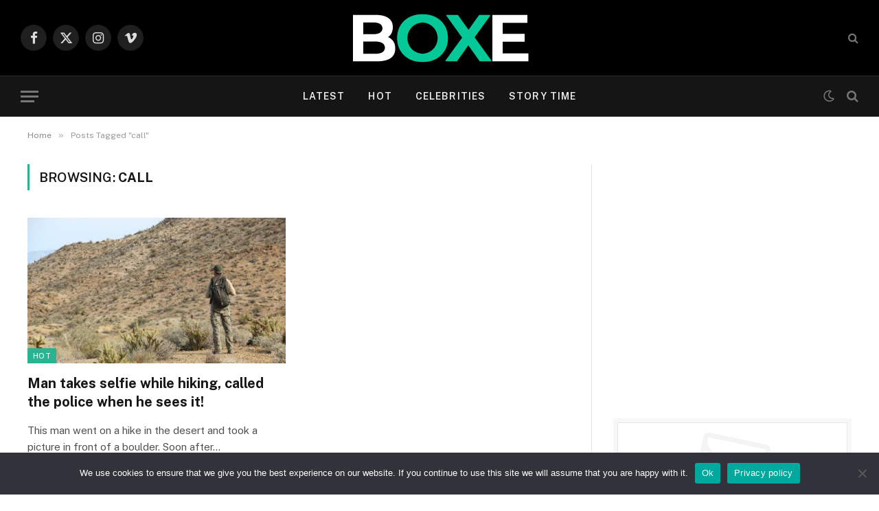

--- FILE ---
content_type: text/html; charset=utf-8
request_url: https://www.google.com/recaptcha/api2/aframe
body_size: 270
content:
<!DOCTYPE HTML><html><head><meta http-equiv="content-type" content="text/html; charset=UTF-8"></head><body><script nonce="XLXZQ7FKW9H801NN1v3BVA">/** Anti-fraud and anti-abuse applications only. See google.com/recaptcha */ try{var clients={'sodar':'https://pagead2.googlesyndication.com/pagead/sodar?'};window.addEventListener("message",function(a){try{if(a.source===window.parent){var b=JSON.parse(a.data);var c=clients[b['id']];if(c){var d=document.createElement('img');d.src=c+b['params']+'&rc='+(localStorage.getItem("rc::a")?sessionStorage.getItem("rc::b"):"");window.document.body.appendChild(d);sessionStorage.setItem("rc::e",parseInt(sessionStorage.getItem("rc::e")||0)+1);localStorage.setItem("rc::h",'1770082092887');}}}catch(b){}});window.parent.postMessage("_grecaptcha_ready", "*");}catch(b){}</script></body></html>